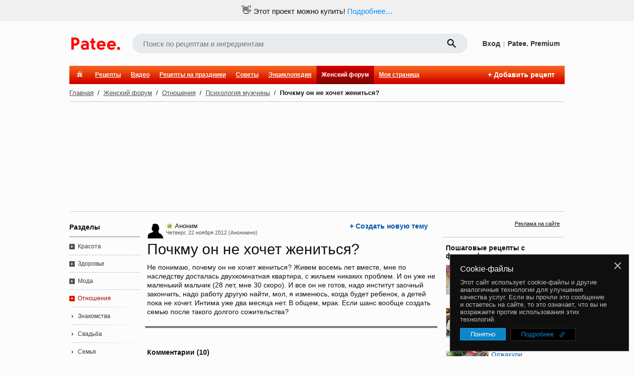

--- FILE ---
content_type: text/html; charset=utf-8
request_url: https://www.google.com/recaptcha/enterprise/anchor?ar=1&k=6LckmIUaAAAAACLx0ROb2PcgPDHPaHoHgHzCjbnB&co=aHR0cHM6Ly93d3cucGF0ZWUucnU6NDQz&hl=en&v=PoyoqOPhxBO7pBk68S4YbpHZ&size=invisible&anchor-ms=20000&execute-ms=30000&cb=5jqqpa9zpsng
body_size: 48920
content:
<!DOCTYPE HTML><html dir="ltr" lang="en"><head><meta http-equiv="Content-Type" content="text/html; charset=UTF-8">
<meta http-equiv="X-UA-Compatible" content="IE=edge">
<title>reCAPTCHA</title>
<style type="text/css">
/* cyrillic-ext */
@font-face {
  font-family: 'Roboto';
  font-style: normal;
  font-weight: 400;
  font-stretch: 100%;
  src: url(//fonts.gstatic.com/s/roboto/v48/KFO7CnqEu92Fr1ME7kSn66aGLdTylUAMa3GUBHMdazTgWw.woff2) format('woff2');
  unicode-range: U+0460-052F, U+1C80-1C8A, U+20B4, U+2DE0-2DFF, U+A640-A69F, U+FE2E-FE2F;
}
/* cyrillic */
@font-face {
  font-family: 'Roboto';
  font-style: normal;
  font-weight: 400;
  font-stretch: 100%;
  src: url(//fonts.gstatic.com/s/roboto/v48/KFO7CnqEu92Fr1ME7kSn66aGLdTylUAMa3iUBHMdazTgWw.woff2) format('woff2');
  unicode-range: U+0301, U+0400-045F, U+0490-0491, U+04B0-04B1, U+2116;
}
/* greek-ext */
@font-face {
  font-family: 'Roboto';
  font-style: normal;
  font-weight: 400;
  font-stretch: 100%;
  src: url(//fonts.gstatic.com/s/roboto/v48/KFO7CnqEu92Fr1ME7kSn66aGLdTylUAMa3CUBHMdazTgWw.woff2) format('woff2');
  unicode-range: U+1F00-1FFF;
}
/* greek */
@font-face {
  font-family: 'Roboto';
  font-style: normal;
  font-weight: 400;
  font-stretch: 100%;
  src: url(//fonts.gstatic.com/s/roboto/v48/KFO7CnqEu92Fr1ME7kSn66aGLdTylUAMa3-UBHMdazTgWw.woff2) format('woff2');
  unicode-range: U+0370-0377, U+037A-037F, U+0384-038A, U+038C, U+038E-03A1, U+03A3-03FF;
}
/* math */
@font-face {
  font-family: 'Roboto';
  font-style: normal;
  font-weight: 400;
  font-stretch: 100%;
  src: url(//fonts.gstatic.com/s/roboto/v48/KFO7CnqEu92Fr1ME7kSn66aGLdTylUAMawCUBHMdazTgWw.woff2) format('woff2');
  unicode-range: U+0302-0303, U+0305, U+0307-0308, U+0310, U+0312, U+0315, U+031A, U+0326-0327, U+032C, U+032F-0330, U+0332-0333, U+0338, U+033A, U+0346, U+034D, U+0391-03A1, U+03A3-03A9, U+03B1-03C9, U+03D1, U+03D5-03D6, U+03F0-03F1, U+03F4-03F5, U+2016-2017, U+2034-2038, U+203C, U+2040, U+2043, U+2047, U+2050, U+2057, U+205F, U+2070-2071, U+2074-208E, U+2090-209C, U+20D0-20DC, U+20E1, U+20E5-20EF, U+2100-2112, U+2114-2115, U+2117-2121, U+2123-214F, U+2190, U+2192, U+2194-21AE, U+21B0-21E5, U+21F1-21F2, U+21F4-2211, U+2213-2214, U+2216-22FF, U+2308-230B, U+2310, U+2319, U+231C-2321, U+2336-237A, U+237C, U+2395, U+239B-23B7, U+23D0, U+23DC-23E1, U+2474-2475, U+25AF, U+25B3, U+25B7, U+25BD, U+25C1, U+25CA, U+25CC, U+25FB, U+266D-266F, U+27C0-27FF, U+2900-2AFF, U+2B0E-2B11, U+2B30-2B4C, U+2BFE, U+3030, U+FF5B, U+FF5D, U+1D400-1D7FF, U+1EE00-1EEFF;
}
/* symbols */
@font-face {
  font-family: 'Roboto';
  font-style: normal;
  font-weight: 400;
  font-stretch: 100%;
  src: url(//fonts.gstatic.com/s/roboto/v48/KFO7CnqEu92Fr1ME7kSn66aGLdTylUAMaxKUBHMdazTgWw.woff2) format('woff2');
  unicode-range: U+0001-000C, U+000E-001F, U+007F-009F, U+20DD-20E0, U+20E2-20E4, U+2150-218F, U+2190, U+2192, U+2194-2199, U+21AF, U+21E6-21F0, U+21F3, U+2218-2219, U+2299, U+22C4-22C6, U+2300-243F, U+2440-244A, U+2460-24FF, U+25A0-27BF, U+2800-28FF, U+2921-2922, U+2981, U+29BF, U+29EB, U+2B00-2BFF, U+4DC0-4DFF, U+FFF9-FFFB, U+10140-1018E, U+10190-1019C, U+101A0, U+101D0-101FD, U+102E0-102FB, U+10E60-10E7E, U+1D2C0-1D2D3, U+1D2E0-1D37F, U+1F000-1F0FF, U+1F100-1F1AD, U+1F1E6-1F1FF, U+1F30D-1F30F, U+1F315, U+1F31C, U+1F31E, U+1F320-1F32C, U+1F336, U+1F378, U+1F37D, U+1F382, U+1F393-1F39F, U+1F3A7-1F3A8, U+1F3AC-1F3AF, U+1F3C2, U+1F3C4-1F3C6, U+1F3CA-1F3CE, U+1F3D4-1F3E0, U+1F3ED, U+1F3F1-1F3F3, U+1F3F5-1F3F7, U+1F408, U+1F415, U+1F41F, U+1F426, U+1F43F, U+1F441-1F442, U+1F444, U+1F446-1F449, U+1F44C-1F44E, U+1F453, U+1F46A, U+1F47D, U+1F4A3, U+1F4B0, U+1F4B3, U+1F4B9, U+1F4BB, U+1F4BF, U+1F4C8-1F4CB, U+1F4D6, U+1F4DA, U+1F4DF, U+1F4E3-1F4E6, U+1F4EA-1F4ED, U+1F4F7, U+1F4F9-1F4FB, U+1F4FD-1F4FE, U+1F503, U+1F507-1F50B, U+1F50D, U+1F512-1F513, U+1F53E-1F54A, U+1F54F-1F5FA, U+1F610, U+1F650-1F67F, U+1F687, U+1F68D, U+1F691, U+1F694, U+1F698, U+1F6AD, U+1F6B2, U+1F6B9-1F6BA, U+1F6BC, U+1F6C6-1F6CF, U+1F6D3-1F6D7, U+1F6E0-1F6EA, U+1F6F0-1F6F3, U+1F6F7-1F6FC, U+1F700-1F7FF, U+1F800-1F80B, U+1F810-1F847, U+1F850-1F859, U+1F860-1F887, U+1F890-1F8AD, U+1F8B0-1F8BB, U+1F8C0-1F8C1, U+1F900-1F90B, U+1F93B, U+1F946, U+1F984, U+1F996, U+1F9E9, U+1FA00-1FA6F, U+1FA70-1FA7C, U+1FA80-1FA89, U+1FA8F-1FAC6, U+1FACE-1FADC, U+1FADF-1FAE9, U+1FAF0-1FAF8, U+1FB00-1FBFF;
}
/* vietnamese */
@font-face {
  font-family: 'Roboto';
  font-style: normal;
  font-weight: 400;
  font-stretch: 100%;
  src: url(//fonts.gstatic.com/s/roboto/v48/KFO7CnqEu92Fr1ME7kSn66aGLdTylUAMa3OUBHMdazTgWw.woff2) format('woff2');
  unicode-range: U+0102-0103, U+0110-0111, U+0128-0129, U+0168-0169, U+01A0-01A1, U+01AF-01B0, U+0300-0301, U+0303-0304, U+0308-0309, U+0323, U+0329, U+1EA0-1EF9, U+20AB;
}
/* latin-ext */
@font-face {
  font-family: 'Roboto';
  font-style: normal;
  font-weight: 400;
  font-stretch: 100%;
  src: url(//fonts.gstatic.com/s/roboto/v48/KFO7CnqEu92Fr1ME7kSn66aGLdTylUAMa3KUBHMdazTgWw.woff2) format('woff2');
  unicode-range: U+0100-02BA, U+02BD-02C5, U+02C7-02CC, U+02CE-02D7, U+02DD-02FF, U+0304, U+0308, U+0329, U+1D00-1DBF, U+1E00-1E9F, U+1EF2-1EFF, U+2020, U+20A0-20AB, U+20AD-20C0, U+2113, U+2C60-2C7F, U+A720-A7FF;
}
/* latin */
@font-face {
  font-family: 'Roboto';
  font-style: normal;
  font-weight: 400;
  font-stretch: 100%;
  src: url(//fonts.gstatic.com/s/roboto/v48/KFO7CnqEu92Fr1ME7kSn66aGLdTylUAMa3yUBHMdazQ.woff2) format('woff2');
  unicode-range: U+0000-00FF, U+0131, U+0152-0153, U+02BB-02BC, U+02C6, U+02DA, U+02DC, U+0304, U+0308, U+0329, U+2000-206F, U+20AC, U+2122, U+2191, U+2193, U+2212, U+2215, U+FEFF, U+FFFD;
}
/* cyrillic-ext */
@font-face {
  font-family: 'Roboto';
  font-style: normal;
  font-weight: 500;
  font-stretch: 100%;
  src: url(//fonts.gstatic.com/s/roboto/v48/KFO7CnqEu92Fr1ME7kSn66aGLdTylUAMa3GUBHMdazTgWw.woff2) format('woff2');
  unicode-range: U+0460-052F, U+1C80-1C8A, U+20B4, U+2DE0-2DFF, U+A640-A69F, U+FE2E-FE2F;
}
/* cyrillic */
@font-face {
  font-family: 'Roboto';
  font-style: normal;
  font-weight: 500;
  font-stretch: 100%;
  src: url(//fonts.gstatic.com/s/roboto/v48/KFO7CnqEu92Fr1ME7kSn66aGLdTylUAMa3iUBHMdazTgWw.woff2) format('woff2');
  unicode-range: U+0301, U+0400-045F, U+0490-0491, U+04B0-04B1, U+2116;
}
/* greek-ext */
@font-face {
  font-family: 'Roboto';
  font-style: normal;
  font-weight: 500;
  font-stretch: 100%;
  src: url(//fonts.gstatic.com/s/roboto/v48/KFO7CnqEu92Fr1ME7kSn66aGLdTylUAMa3CUBHMdazTgWw.woff2) format('woff2');
  unicode-range: U+1F00-1FFF;
}
/* greek */
@font-face {
  font-family: 'Roboto';
  font-style: normal;
  font-weight: 500;
  font-stretch: 100%;
  src: url(//fonts.gstatic.com/s/roboto/v48/KFO7CnqEu92Fr1ME7kSn66aGLdTylUAMa3-UBHMdazTgWw.woff2) format('woff2');
  unicode-range: U+0370-0377, U+037A-037F, U+0384-038A, U+038C, U+038E-03A1, U+03A3-03FF;
}
/* math */
@font-face {
  font-family: 'Roboto';
  font-style: normal;
  font-weight: 500;
  font-stretch: 100%;
  src: url(//fonts.gstatic.com/s/roboto/v48/KFO7CnqEu92Fr1ME7kSn66aGLdTylUAMawCUBHMdazTgWw.woff2) format('woff2');
  unicode-range: U+0302-0303, U+0305, U+0307-0308, U+0310, U+0312, U+0315, U+031A, U+0326-0327, U+032C, U+032F-0330, U+0332-0333, U+0338, U+033A, U+0346, U+034D, U+0391-03A1, U+03A3-03A9, U+03B1-03C9, U+03D1, U+03D5-03D6, U+03F0-03F1, U+03F4-03F5, U+2016-2017, U+2034-2038, U+203C, U+2040, U+2043, U+2047, U+2050, U+2057, U+205F, U+2070-2071, U+2074-208E, U+2090-209C, U+20D0-20DC, U+20E1, U+20E5-20EF, U+2100-2112, U+2114-2115, U+2117-2121, U+2123-214F, U+2190, U+2192, U+2194-21AE, U+21B0-21E5, U+21F1-21F2, U+21F4-2211, U+2213-2214, U+2216-22FF, U+2308-230B, U+2310, U+2319, U+231C-2321, U+2336-237A, U+237C, U+2395, U+239B-23B7, U+23D0, U+23DC-23E1, U+2474-2475, U+25AF, U+25B3, U+25B7, U+25BD, U+25C1, U+25CA, U+25CC, U+25FB, U+266D-266F, U+27C0-27FF, U+2900-2AFF, U+2B0E-2B11, U+2B30-2B4C, U+2BFE, U+3030, U+FF5B, U+FF5D, U+1D400-1D7FF, U+1EE00-1EEFF;
}
/* symbols */
@font-face {
  font-family: 'Roboto';
  font-style: normal;
  font-weight: 500;
  font-stretch: 100%;
  src: url(//fonts.gstatic.com/s/roboto/v48/KFO7CnqEu92Fr1ME7kSn66aGLdTylUAMaxKUBHMdazTgWw.woff2) format('woff2');
  unicode-range: U+0001-000C, U+000E-001F, U+007F-009F, U+20DD-20E0, U+20E2-20E4, U+2150-218F, U+2190, U+2192, U+2194-2199, U+21AF, U+21E6-21F0, U+21F3, U+2218-2219, U+2299, U+22C4-22C6, U+2300-243F, U+2440-244A, U+2460-24FF, U+25A0-27BF, U+2800-28FF, U+2921-2922, U+2981, U+29BF, U+29EB, U+2B00-2BFF, U+4DC0-4DFF, U+FFF9-FFFB, U+10140-1018E, U+10190-1019C, U+101A0, U+101D0-101FD, U+102E0-102FB, U+10E60-10E7E, U+1D2C0-1D2D3, U+1D2E0-1D37F, U+1F000-1F0FF, U+1F100-1F1AD, U+1F1E6-1F1FF, U+1F30D-1F30F, U+1F315, U+1F31C, U+1F31E, U+1F320-1F32C, U+1F336, U+1F378, U+1F37D, U+1F382, U+1F393-1F39F, U+1F3A7-1F3A8, U+1F3AC-1F3AF, U+1F3C2, U+1F3C4-1F3C6, U+1F3CA-1F3CE, U+1F3D4-1F3E0, U+1F3ED, U+1F3F1-1F3F3, U+1F3F5-1F3F7, U+1F408, U+1F415, U+1F41F, U+1F426, U+1F43F, U+1F441-1F442, U+1F444, U+1F446-1F449, U+1F44C-1F44E, U+1F453, U+1F46A, U+1F47D, U+1F4A3, U+1F4B0, U+1F4B3, U+1F4B9, U+1F4BB, U+1F4BF, U+1F4C8-1F4CB, U+1F4D6, U+1F4DA, U+1F4DF, U+1F4E3-1F4E6, U+1F4EA-1F4ED, U+1F4F7, U+1F4F9-1F4FB, U+1F4FD-1F4FE, U+1F503, U+1F507-1F50B, U+1F50D, U+1F512-1F513, U+1F53E-1F54A, U+1F54F-1F5FA, U+1F610, U+1F650-1F67F, U+1F687, U+1F68D, U+1F691, U+1F694, U+1F698, U+1F6AD, U+1F6B2, U+1F6B9-1F6BA, U+1F6BC, U+1F6C6-1F6CF, U+1F6D3-1F6D7, U+1F6E0-1F6EA, U+1F6F0-1F6F3, U+1F6F7-1F6FC, U+1F700-1F7FF, U+1F800-1F80B, U+1F810-1F847, U+1F850-1F859, U+1F860-1F887, U+1F890-1F8AD, U+1F8B0-1F8BB, U+1F8C0-1F8C1, U+1F900-1F90B, U+1F93B, U+1F946, U+1F984, U+1F996, U+1F9E9, U+1FA00-1FA6F, U+1FA70-1FA7C, U+1FA80-1FA89, U+1FA8F-1FAC6, U+1FACE-1FADC, U+1FADF-1FAE9, U+1FAF0-1FAF8, U+1FB00-1FBFF;
}
/* vietnamese */
@font-face {
  font-family: 'Roboto';
  font-style: normal;
  font-weight: 500;
  font-stretch: 100%;
  src: url(//fonts.gstatic.com/s/roboto/v48/KFO7CnqEu92Fr1ME7kSn66aGLdTylUAMa3OUBHMdazTgWw.woff2) format('woff2');
  unicode-range: U+0102-0103, U+0110-0111, U+0128-0129, U+0168-0169, U+01A0-01A1, U+01AF-01B0, U+0300-0301, U+0303-0304, U+0308-0309, U+0323, U+0329, U+1EA0-1EF9, U+20AB;
}
/* latin-ext */
@font-face {
  font-family: 'Roboto';
  font-style: normal;
  font-weight: 500;
  font-stretch: 100%;
  src: url(//fonts.gstatic.com/s/roboto/v48/KFO7CnqEu92Fr1ME7kSn66aGLdTylUAMa3KUBHMdazTgWw.woff2) format('woff2');
  unicode-range: U+0100-02BA, U+02BD-02C5, U+02C7-02CC, U+02CE-02D7, U+02DD-02FF, U+0304, U+0308, U+0329, U+1D00-1DBF, U+1E00-1E9F, U+1EF2-1EFF, U+2020, U+20A0-20AB, U+20AD-20C0, U+2113, U+2C60-2C7F, U+A720-A7FF;
}
/* latin */
@font-face {
  font-family: 'Roboto';
  font-style: normal;
  font-weight: 500;
  font-stretch: 100%;
  src: url(//fonts.gstatic.com/s/roboto/v48/KFO7CnqEu92Fr1ME7kSn66aGLdTylUAMa3yUBHMdazQ.woff2) format('woff2');
  unicode-range: U+0000-00FF, U+0131, U+0152-0153, U+02BB-02BC, U+02C6, U+02DA, U+02DC, U+0304, U+0308, U+0329, U+2000-206F, U+20AC, U+2122, U+2191, U+2193, U+2212, U+2215, U+FEFF, U+FFFD;
}
/* cyrillic-ext */
@font-face {
  font-family: 'Roboto';
  font-style: normal;
  font-weight: 900;
  font-stretch: 100%;
  src: url(//fonts.gstatic.com/s/roboto/v48/KFO7CnqEu92Fr1ME7kSn66aGLdTylUAMa3GUBHMdazTgWw.woff2) format('woff2');
  unicode-range: U+0460-052F, U+1C80-1C8A, U+20B4, U+2DE0-2DFF, U+A640-A69F, U+FE2E-FE2F;
}
/* cyrillic */
@font-face {
  font-family: 'Roboto';
  font-style: normal;
  font-weight: 900;
  font-stretch: 100%;
  src: url(//fonts.gstatic.com/s/roboto/v48/KFO7CnqEu92Fr1ME7kSn66aGLdTylUAMa3iUBHMdazTgWw.woff2) format('woff2');
  unicode-range: U+0301, U+0400-045F, U+0490-0491, U+04B0-04B1, U+2116;
}
/* greek-ext */
@font-face {
  font-family: 'Roboto';
  font-style: normal;
  font-weight: 900;
  font-stretch: 100%;
  src: url(//fonts.gstatic.com/s/roboto/v48/KFO7CnqEu92Fr1ME7kSn66aGLdTylUAMa3CUBHMdazTgWw.woff2) format('woff2');
  unicode-range: U+1F00-1FFF;
}
/* greek */
@font-face {
  font-family: 'Roboto';
  font-style: normal;
  font-weight: 900;
  font-stretch: 100%;
  src: url(//fonts.gstatic.com/s/roboto/v48/KFO7CnqEu92Fr1ME7kSn66aGLdTylUAMa3-UBHMdazTgWw.woff2) format('woff2');
  unicode-range: U+0370-0377, U+037A-037F, U+0384-038A, U+038C, U+038E-03A1, U+03A3-03FF;
}
/* math */
@font-face {
  font-family: 'Roboto';
  font-style: normal;
  font-weight: 900;
  font-stretch: 100%;
  src: url(//fonts.gstatic.com/s/roboto/v48/KFO7CnqEu92Fr1ME7kSn66aGLdTylUAMawCUBHMdazTgWw.woff2) format('woff2');
  unicode-range: U+0302-0303, U+0305, U+0307-0308, U+0310, U+0312, U+0315, U+031A, U+0326-0327, U+032C, U+032F-0330, U+0332-0333, U+0338, U+033A, U+0346, U+034D, U+0391-03A1, U+03A3-03A9, U+03B1-03C9, U+03D1, U+03D5-03D6, U+03F0-03F1, U+03F4-03F5, U+2016-2017, U+2034-2038, U+203C, U+2040, U+2043, U+2047, U+2050, U+2057, U+205F, U+2070-2071, U+2074-208E, U+2090-209C, U+20D0-20DC, U+20E1, U+20E5-20EF, U+2100-2112, U+2114-2115, U+2117-2121, U+2123-214F, U+2190, U+2192, U+2194-21AE, U+21B0-21E5, U+21F1-21F2, U+21F4-2211, U+2213-2214, U+2216-22FF, U+2308-230B, U+2310, U+2319, U+231C-2321, U+2336-237A, U+237C, U+2395, U+239B-23B7, U+23D0, U+23DC-23E1, U+2474-2475, U+25AF, U+25B3, U+25B7, U+25BD, U+25C1, U+25CA, U+25CC, U+25FB, U+266D-266F, U+27C0-27FF, U+2900-2AFF, U+2B0E-2B11, U+2B30-2B4C, U+2BFE, U+3030, U+FF5B, U+FF5D, U+1D400-1D7FF, U+1EE00-1EEFF;
}
/* symbols */
@font-face {
  font-family: 'Roboto';
  font-style: normal;
  font-weight: 900;
  font-stretch: 100%;
  src: url(//fonts.gstatic.com/s/roboto/v48/KFO7CnqEu92Fr1ME7kSn66aGLdTylUAMaxKUBHMdazTgWw.woff2) format('woff2');
  unicode-range: U+0001-000C, U+000E-001F, U+007F-009F, U+20DD-20E0, U+20E2-20E4, U+2150-218F, U+2190, U+2192, U+2194-2199, U+21AF, U+21E6-21F0, U+21F3, U+2218-2219, U+2299, U+22C4-22C6, U+2300-243F, U+2440-244A, U+2460-24FF, U+25A0-27BF, U+2800-28FF, U+2921-2922, U+2981, U+29BF, U+29EB, U+2B00-2BFF, U+4DC0-4DFF, U+FFF9-FFFB, U+10140-1018E, U+10190-1019C, U+101A0, U+101D0-101FD, U+102E0-102FB, U+10E60-10E7E, U+1D2C0-1D2D3, U+1D2E0-1D37F, U+1F000-1F0FF, U+1F100-1F1AD, U+1F1E6-1F1FF, U+1F30D-1F30F, U+1F315, U+1F31C, U+1F31E, U+1F320-1F32C, U+1F336, U+1F378, U+1F37D, U+1F382, U+1F393-1F39F, U+1F3A7-1F3A8, U+1F3AC-1F3AF, U+1F3C2, U+1F3C4-1F3C6, U+1F3CA-1F3CE, U+1F3D4-1F3E0, U+1F3ED, U+1F3F1-1F3F3, U+1F3F5-1F3F7, U+1F408, U+1F415, U+1F41F, U+1F426, U+1F43F, U+1F441-1F442, U+1F444, U+1F446-1F449, U+1F44C-1F44E, U+1F453, U+1F46A, U+1F47D, U+1F4A3, U+1F4B0, U+1F4B3, U+1F4B9, U+1F4BB, U+1F4BF, U+1F4C8-1F4CB, U+1F4D6, U+1F4DA, U+1F4DF, U+1F4E3-1F4E6, U+1F4EA-1F4ED, U+1F4F7, U+1F4F9-1F4FB, U+1F4FD-1F4FE, U+1F503, U+1F507-1F50B, U+1F50D, U+1F512-1F513, U+1F53E-1F54A, U+1F54F-1F5FA, U+1F610, U+1F650-1F67F, U+1F687, U+1F68D, U+1F691, U+1F694, U+1F698, U+1F6AD, U+1F6B2, U+1F6B9-1F6BA, U+1F6BC, U+1F6C6-1F6CF, U+1F6D3-1F6D7, U+1F6E0-1F6EA, U+1F6F0-1F6F3, U+1F6F7-1F6FC, U+1F700-1F7FF, U+1F800-1F80B, U+1F810-1F847, U+1F850-1F859, U+1F860-1F887, U+1F890-1F8AD, U+1F8B0-1F8BB, U+1F8C0-1F8C1, U+1F900-1F90B, U+1F93B, U+1F946, U+1F984, U+1F996, U+1F9E9, U+1FA00-1FA6F, U+1FA70-1FA7C, U+1FA80-1FA89, U+1FA8F-1FAC6, U+1FACE-1FADC, U+1FADF-1FAE9, U+1FAF0-1FAF8, U+1FB00-1FBFF;
}
/* vietnamese */
@font-face {
  font-family: 'Roboto';
  font-style: normal;
  font-weight: 900;
  font-stretch: 100%;
  src: url(//fonts.gstatic.com/s/roboto/v48/KFO7CnqEu92Fr1ME7kSn66aGLdTylUAMa3OUBHMdazTgWw.woff2) format('woff2');
  unicode-range: U+0102-0103, U+0110-0111, U+0128-0129, U+0168-0169, U+01A0-01A1, U+01AF-01B0, U+0300-0301, U+0303-0304, U+0308-0309, U+0323, U+0329, U+1EA0-1EF9, U+20AB;
}
/* latin-ext */
@font-face {
  font-family: 'Roboto';
  font-style: normal;
  font-weight: 900;
  font-stretch: 100%;
  src: url(//fonts.gstatic.com/s/roboto/v48/KFO7CnqEu92Fr1ME7kSn66aGLdTylUAMa3KUBHMdazTgWw.woff2) format('woff2');
  unicode-range: U+0100-02BA, U+02BD-02C5, U+02C7-02CC, U+02CE-02D7, U+02DD-02FF, U+0304, U+0308, U+0329, U+1D00-1DBF, U+1E00-1E9F, U+1EF2-1EFF, U+2020, U+20A0-20AB, U+20AD-20C0, U+2113, U+2C60-2C7F, U+A720-A7FF;
}
/* latin */
@font-face {
  font-family: 'Roboto';
  font-style: normal;
  font-weight: 900;
  font-stretch: 100%;
  src: url(//fonts.gstatic.com/s/roboto/v48/KFO7CnqEu92Fr1ME7kSn66aGLdTylUAMa3yUBHMdazQ.woff2) format('woff2');
  unicode-range: U+0000-00FF, U+0131, U+0152-0153, U+02BB-02BC, U+02C6, U+02DA, U+02DC, U+0304, U+0308, U+0329, U+2000-206F, U+20AC, U+2122, U+2191, U+2193, U+2212, U+2215, U+FEFF, U+FFFD;
}

</style>
<link rel="stylesheet" type="text/css" href="https://www.gstatic.com/recaptcha/releases/PoyoqOPhxBO7pBk68S4YbpHZ/styles__ltr.css">
<script nonce="C-NutyEoBwDUOivlMGNoNA" type="text/javascript">window['__recaptcha_api'] = 'https://www.google.com/recaptcha/enterprise/';</script>
<script type="text/javascript" src="https://www.gstatic.com/recaptcha/releases/PoyoqOPhxBO7pBk68S4YbpHZ/recaptcha__en.js" nonce="C-NutyEoBwDUOivlMGNoNA">
      
    </script></head>
<body><div id="rc-anchor-alert" class="rc-anchor-alert"></div>
<input type="hidden" id="recaptcha-token" value="[base64]">
<script type="text/javascript" nonce="C-NutyEoBwDUOivlMGNoNA">
      recaptcha.anchor.Main.init("[\x22ainput\x22,[\x22bgdata\x22,\x22\x22,\[base64]/[base64]/[base64]/ZyhXLGgpOnEoW04sMjEsbF0sVywwKSxoKSxmYWxzZSxmYWxzZSl9Y2F0Y2goayl7RygzNTgsVyk/[base64]/[base64]/[base64]/[base64]/[base64]/[base64]/[base64]/bmV3IEJbT10oRFswXSk6dz09Mj9uZXcgQltPXShEWzBdLERbMV0pOnc9PTM/bmV3IEJbT10oRFswXSxEWzFdLERbMl0pOnc9PTQ/[base64]/[base64]/[base64]/[base64]/[base64]\\u003d\x22,\[base64]\x22,\x22wrN4H8Khwp/CrhMcWsOZw7EzwqPDuwbCmsOXF8KlE8OnOU/DsSPCmMOKw7zCsRQwecOrw5LCl8O2Nl/DusOrwqsTwpjDlsOvKMOSw6jCm8KtwqXCrMOzw57Cq8OHdcOow6/[base64]/w63Cu8O8wr1NT28Uw5sVHBLDiX41a3ESw6Ncw4cQNsK2MMK1P3jCvcKCQcOVDMK/YGjDiWBvLRY3wr9MwqIQI0cuGXcCw6vCjMOtK8OAw4XDtMOLfsKJwo7CiTwjUsK8wrQBwqtsZn3Dl2LCh8Kgwq7CkMKiwo3DvU1cw7zDh395w6o/QmtbRMK3e8K2KsO3wovCgsK7wqHCgcKxO148w7tHF8OhwpHCvWk3TcOXRcOzeMOSworChsOiw4nDrm0RScKsP8KGQnkCwoDCocO2JcKaTMKvbWc2w7DCuhApOAYLwqbChxzDnMKuw5DDlUPCqMOSKTPCsMK8HMKFwr/CqFhSa8K9I8OXaMKhGsOpw5LCgF/CtcKeYnU/wqpzC8OEL20TIcKZM8O1w43Dp8Kmw4HCoMOYF8KQbgJBw6jCqcKjw6hswrrDrXLCgsOGwpvCt1nCmC7DtFwIw6/Cr0V8w4nCsRzDpFJ7wqfDgUPDnMOYb2XCncO3wo1ja8K5HEorEsKlw659w53Du8Kzw5jCgR07b8O0w7DDlcKJwqxLwroxVMKNWVXDr1bDgsKXwp/CtcK6wpZVwrbDsG/CsBrCosK+w5BbVHFIRUvCln7CoSnCscKpwo7DqcORDsORVMOzwpk2K8KLwoB5w5tlwpBnwpJ6K8OCw7rCkjHCksKtcWc8NcKFwobDshdNwpNfW8KTEsOLfyzCkVxmMEPCuR5/w4Yna8KuA8KBw4zDqX3CvCjDpMKrfMOPwrDCtUPCgkzCoH7CnSpKLMKMwr/CjCQFwqFPw4bCvUdQI2YqFDsBwpzDszfDr8OHWh3Cg8OeSCJWwqItwo9Kwp9wworDlkwZw7HDrgHCj8OHJFvCoAUpwqjChAULJ1TCnAEwYMOtQkbCkEwrw4rDusKiwpgDZWDCu0MbMcKwC8O/woDDmBTCqGbDlcO4VMKuw6TChcOrw4JVBQ/[base64]/DggTCm8KawrEFwrEfwo0fDFPChcKIcSYTwrTDo8K2w5snwrvDvcOhw69rS1E4w5IUw7bCuMK9fMOSw756T8O2w7t9EcOww7MbGxvComnCnTzClsOPXcOdw6/Dkj1+w4Eqw6sGwqh0w4V0w6w3wpAhworChybChwPCnDDCrnlTwpojF8Kuwr1CEBR7ATAAw4VJwrkfwpXCi21fMsKMS8KCa8Ovw5TCilFpLsOewp3CoMKyw6bCncKZw4LDuSdAwpcgGD7CiMKjw5pxPcOhdENTwoQfMMOAwp/CgE4swqbCrD7DkcKKw60/Lh/DvsOuwo8KTCvDmsOmBMOXUMOOw5wOwrc+KQ7DhsOqA8O3JMOGb3/[base64]/[base64]/[base64]/DtzrCrsKROTTDuVPDt8OcfcO3w75Nw5rDq8Ocwrd+w57DsjV7wojChD7CkhnDt8OKw4kkSArCuMOHw6vCrwTCscK4IcKDw4o0LsOlQ03CisKEwojDqmfDnkpBwoBvCio/W0xjwqsXwo/[base64]/Ct1DDnl0LwrXDjcOvUsOyw7HDg8OFw67Dh0YCw5HCsCTDnA/CmyR1w5l+w6vDmMODw6nDhcO4Y8Khw5rDpMOmwr/[base64]/CuwLDlMK7B2hiwqktw685wqo0w4t4acKGZcKjGsOfwrcsw7IAwrnDnEN5wpd5w5XDrCXDhhY8S1FOw593dMKhwqPCoMOCwr7DvcK0wq8XwrRow4Baw5M+w4DCpAPCmsOEEsK6On9HT8OzwoBlYMK7NUAJP8OudwLDliIGwoQNa8KBKnTCnDrCosKgQ8K7w6DDtHDDjS/Dg19jH8OZw7PCqUdwbVvClMKPN8K+w6Epw618w7zCncKXIXQBUGR6K8KtYcO+OcOOY8OjSRVDJiQuwq1cO8OAScKZdcOgwrnDssOGw50SwonCkBYQw4YXwp/CvcK8YsKFMGA5wqLCoxlfWXF0Oy8Iw4VYWcOyw4/DhDHDhVbCv1oQL8OYPMKAw6fDjcKuAhPDgcKnQlDDq8OqMsOMICMdOcO1w4rDisKfwrnChlzDvMOMH8Krwr/Dq8KrS8OSG8KOw4UJFik6w6bClBvCh8OnQm7DtWTCsjA3w4XCtyhlGMOYworCh2PDvjJlwptMwqvCtxDDpBTClAPCscK1AMKjwpJHeMOBEW7DlsOkw6fDmXAzHMOAwrLDpG3CsF5AOMOFc3XDhcKkYQPCrRLDsMK/[base64]/w65fIsK5M0zCglFoeMKjOcKEIsKvwrcTwrUINMOAw4vCqMO0bkfCm8KbwpzCnsOlw5xBwpYPb38twoPDnWA2FsK6asKfQ8ODw5EJXAvCmEl/[base64]/eE0kccOWw7bDvcOnw43DucOTIH/Cm2rDn8OxcMKYw55jwrfDhMOqwqhlw4N0VBgPw5LCssOeCsOIw4BewrrDlmPCkRrCuMOlwrDDi8O1U8KnwpcSwpjCtMOSwo5Dw5vDjHDDrBrDgkAPwozCom3CtB5OZcKrBMOVw5RQw43DtMOFYsKYVXNdaMORw4/DlsO9w7TDnMOCw4jDmsKyZsObVxrDk0jDi8Kiw6/Cm8Ozw7vDl8OVJ8Kgwp4wUHQydmTDtsKkL8OWwrMvw50iwrrCgcKWw4sww7nDgcOAT8KZw5h3wrNgE8OQVg/ChXbCmH16w5vCoMK+Mn/CilE0M23Cm8K0VcO/wo58w4PDvMO9AgAOIcKDGkFtbMO+CyHDjyZ9wpzCq0NXw4PCtg3Cl2NGwrohw7bDs8OSwqrDiT4oVcKTR8K/[base64]/DgMO7V0FQfcKTw5N3wrLDr8OcBMKJw7zCmsKxw6ZaGFV7wofDlQbCqsKHworCj8O/[base64]/RBNnwroxwpguw7rDi1HDjFbCmRrDmzYSXS0uEMOvRE3CrcOPwochNsOrHMKRw7jCqGPDhsOAecO/woA2w5wjQFQqwpERwohpPMO1f8OVWExGwpvDssOLw5LCucOKC8OGw7jDkMOlGcKOAk7CoirDvRDCgEfDvsO6wq3DvsOWw4jDjRtAPHIWfsK8w6TCpQZawpdgVg7CvhnDk8OmwovCqCXDlVbCncKNw6XCmMKjw7zDkmEKa8OkRMKYIjHDsC/[base64]/[base64]/CmA0ewqxtasK9NxzDocKXwqAlw4nCo8KLCMO6w7ABacKMJsOrw5oOw45Aw4LClsOewrpww6LDrcKvwpfDr8K4R8OHw7QFbntsQMO6UUPCrT/CoCLDk8Ojc1QTwrR2w6oNw7HCqTFAw7fCmcKXwqogRcOswr/DsTsGwpt8U1nCpU46w7FNPTZSYgvDrxdGOWdmw4hOw6Nww7/[base64]/KsOIw5x4woBmPkd2wrnCisO/wrI1ccOnw5jCkhlJbsOEw5ABMMKYwpRTIMOfwpfCnWjCkcO6esOXNVfDuj8Swq/Cj0LDsEEmw5RVcyRyWTtOw5hmfDVuw6rDpS9hPsKcZ8KbFkV/Dh/Dp8KawqpDwrnDlWAEwofCgjtyGsK7FcKkYFjDskXDh8KbJ8KIwrbDpcKJIcKlUcK/LgMhw653wpjCuCpVK8Kkwq4vw5/CmsKREDfDvsOKwrZdMHTCggREwqvDm3HDn8OxJcK9UcOKdcOZGC/Cgko9HMO0c8OLw63CnnlvGcKewrZOSV/CjMOTworCgMKtCkAwwqHClA/CpS45w7V3wohDwrTCtCsYw7gMwpdLwqLCoMKJwqhAFyxvMG8JPHrCokbCv8OawqhAw5VLD8ONwoRYRCJ6w7MFw7TDscKywodOOELDpsK8IcOdd8KEw4bCrsO0B2/DsCInFMK9ZcOdwozCryQ3cyZ5OMO/[base64]/LsKWf8Kew43CgUHCvSTCnDLDksOqw5DDn8KSXcOAC8Ozw7xxwpIHNGdIesO3J8OYwow2dlFmA28veMKzDHR6cCHDmMKWwqM/wpEGKATDo8OcfMOWCcKjw73DsMKRESJRw6vCtjlJwqxcXMKgU8Ozw5zDol/DrMOKM8KZw7JmCRjCoMOfw644wpICw57Cn8KIVsKJdXZhSsK8wrTCo8OXwqY0TMO7w53Cm8KRaFZte8KQw4JBw6IwacOiw5xYw482AsOAw40rwrVNNcOLwq8dw5XDkATDk1zDpcO0w7A+w6fDmgzDtQl4bcKawqxdwq3DtMOpwoXCj3DCkMKUw7lGHR/CjsOJw6PDnXLDmcO8w7LDlh7Cj8OrQ8O9fjEXGl7Dsi7Cv8KDKsOcEcK2W2VFZx1kw4g+w7rCuMKLKcOyIMKOw7t0QCFxw5cCFz3DlD0FaFDCpArDl8KCw4DDksKmw6tPIRXDo8Kgw7/CsDsjwoUQNMKsw4HDlSHCpClsE8O8w7x8J0IzWsOUa8KmESnDmwzChz09w5HCgV1Iw4jDlSBrw5vDiR83VQQvH3zCj8KSNR9oLsKnfhYIwoRWKQ84RkpaNVAQw5LDssKbwq/DkHTDgyRswp06w5jClWLCvMOBwrgVAikaOMONw5/DoEdlw5vCkMK3S1PCm8OBNMKgwpIiwrTDil8ZHRUvOnDCll5YVMOLw4kNw6l3w4ZCwrXCsMKBw6hPThc+RMK8wohpScKEY8OvEwfCvG8aw5DCvXvDl8K3EE3Dk8OmwqbCgkM7wrDCn8KCDMO3wr/DsxM1ECzDo8Kpw7TCt8OpMDVqOhw/SMO0w6rCp8KrwqHCm1TDgAvDosKww4LDoEpPZMK0Q8Oab1JcDsOQw7tgwpRJEW/Do8OfFWEQAsOlwrXCjwY8w6xROiI7GRTDr3nCksKvwpXDmsOERFTDvMKEw6vCmcKWMgoZH0PClcKWdALCoVgIw71WwrFXF2TCpcOZw75gRF5/FsO6w65bA8OpwpttGEBAKR/Ds2Ise8OLwqVqwozCun/Cm8Oewp9CHcKNSUNdJXsZwqPDv8OxWMKvw4/DmDFsS3XCh1QAwoldw6LCin5bcTp1wqfCiGEaMV5nE8K5M8OYw4odw6DDlB/DokhWw7XDmxsUw4/[base64]/w4DDp8ONw73DqMKjwoPCssOew6MVw4NLP8KTTsKYw60aw5LCkBpGdUgWJcKnNj13RsKpGAjDkBJme24qwr3Cv8Ohw4PCjcKlTsOCSsKGP1Buw5JewpLColMwQ8KOUxvDqF/ChcOoF3XCq8KyAsO6UCNJFcOBPsOhEljDhQtJw64Dw5d7GMO5w4XClMOAwrHDo8Okwo8BwrE9woTCoUrCm8KYwpPDiBHDo8OOw4wpJsKODxPDksKNJMOrMMKvwozCom3CssKaR8OJHU4KwrTCq8OGw5EEG8K9w5jCvxvDq8KAIsODw7h/w6vDrsO6wpnCm2s+w68jwpLDl8O8IsK0w5bCu8K6CsO5CQtjw4hGwo0dwpXDlybCo8OSbTcww4rDp8KhcQ5Pw4nDjsOPwoE9wpDDm8OGwp/CgWs4KFDCiCRTwpLDjMO7QjvCscO9FsOuHMOVw6nDsC9Tw6vClxdwTk3DocOxKntPaUx4woUCwoBWAsKAKcKafT5bRgrDjsOVWgscw5IHw6s7T8OEC21vwpzDgzsTw73Ct0EHwrrCqsOdN1FcATIXHAMcwqfDl8Ogwr4bwovDl0nDssKtOsKGMQnDkcKGX8OOwpjChz/CvMOaUMK9U2LCqQ7DnMO8NybChSXDpMKfZMKSMREJS0FuIkHDlMK9w7AAwqs4FFBjwr3Cq8OIw4rDocKawobCkyMJfMOJGSXDlAgDw6/Ck8Oaa8ODwrfCugjDg8KEw7JIGMK7wqvDtMORaCNWRcKMw6XDuFNZZQZAw5zDkcKcw6MsYBXCk8Krw6bCosKQwpfCh3UswqVkw5bDsz3Dq8OqTHpOYE0lw6NYXcKXw5ElJW/CsMKUwqXDkw08PcKfe8Kyw7d9wrtvLcK8ShzDoANMZ8Okw4oDwosNZCQ4wqQcdFjCgTzDhcKEw61MFsKXa0TDocKyw4rCvQLClcOjw5bCvMKsdMO8IRfCk8Kgw7zDnhYHZ33DpG/DnDXDusK4dAdBXsKSYcOEN2x6HT81wqlWZgrCnXV/[base64]/[base64]/DusOaTsOzw7pZazA6RSXDgcO/GRLDrkplfwtQeFTChULCoMK3OsO1e8OQVUDCoRTCjmPDhG1twp4yf8KRTsO0wqLCsERJQjLCusOzPglAwrVSwoYlwqgmUCdzwrl4Kw/CjDbCrEYJwr3CuMKUwr5Aw7/DqsKnXXQzSsK7XcOWwppGecOKw6FeLV80w7/CizcaRcOWRsKhN8OKwo8EWMKgw4/DuiMnMyYjcMOROcKRw7cuMkrDtlE4GMOgwr/Cl2DDlSciwoLDmxnDj8KKw6jDmE8OX2B2B8OYwqEVLsKKwqnDkMKuwrLDuCYPw7tbSVpNO8OMw7TCtXQoQMK+wqTDlm9nHVDCkjAJG8OPDMKvQSnDosO7VcKSwrk0wr7DkRjDpQIFPihlAXfDr8OsPXTDp8KkKMKCLGlnBMKCw7JDa8K4w41cw5bCsB/[base64]/DrnURe8KuZRkpwpfCiylpworDqHXCtHTDtcK5wpXCmMKaGcOnTcKzNFbCqFzCscOiw6LDv8K/IEPCjcKvUcK3wqjDpTrCrMKRXMKyNmhTakAZWcKew6/CmkLCpMOEIsOHw4fDhDjDssOQwrUVwp8nwr05Y8KVbATDjcKww5XCo8Ouw5o7w4cNDxzCiX03YsOjwrHCrW/DrMOjKsO3R8KpwopawqfDolzDmmhnFcKLZcOuIXJcLcKaRMO+wp05NcOlWH/Ck8Kww4PDvMK1WlzDulMgcsKDb3vDi8OWwo0gw55tZxEKXMK3JcK7wrrDuMOTw6bDjsKmw6vCtCfDo8K4w590JhDCqhTCscKVesOlw6LDqFgbw7PDhT1Wwr/Dn0XCsxJ7RMK+wpQ6w6t/[base64]/[base64]/DgR7DoMKrwqnClcOeNsKgwqIDFcOLSMKFN8KgDsKrw4Ybw4Qew5PDicK0w4FMFcK2w5XDrTtpPcKuw7h+wqsqw5xhwq0wTsKMKsOmCcOrcEwkaxNFeSDDkCjDtsKvM8Ouw6l/Vi4BAcOYwpnDkC/Dv3pVAMOiw5nDhsObw77DmcKLLsO+w7HDkTrDqsOIwrLDiFAjHMOywpRAwpAdwplvwrROwr9lwqIvNVtMR8KVYcKjwrJpWsO5w7zCq8KVw6jDu8KcGsKwPD/DgsKSQHdVIcOnXhfDrcKjacOGLQdgJMOjK0JawpXDizseVMKbw6IGwqHCnsKpwoDCjMK+woHChjTCgUfCtcK/Kw47SisEwrPCkUDDmW/[base64]/Cj0PCt1UFcCQLCsK2wolOwoXDq8K7wp/CpE7DoSNUwpAVW8OgwqLDn8KFw6vCgjs2wrZ3NsKSwqnCtsKjWFM/[base64]/Cj0PCssKBUmBAcsKhwrTCiMOTwpLDhcO+DhwbdgDDpA3CqMOnHlMNXsOyJcObwoHCmcObGsKVwrUreMKVw75NGcO6wqTDgQ9/[base64]/[base64]/Cl8OZw4rDpMOxwqpWwoTDtMKlwqZGw691w6pCw6LCuBhBw7kQwpsTwrQ7RcKvMsKlN8K4wpIfCsKhw7tZfMOxw506wrBMwpY4w5zCh8KGE8OEw6/CrzYLwqRow7E1QUhSw6TDmMOywpDDsADDh8OZZ8KcwoMcBMObwpxXBHjDjMOtwpbCuQbCtMKFLMKew7LDmVrDn8KRwr0xwr/Dv2VnTCUoc8Omwo0/[base64]/DnEXDsTF8XcO+UHpzPMKRw6LCnMO7fFbCkF/[base64]/[base64]/DQXClFrCjQ51wrZyZ8OcGURdVcOrwrvCqn1Qw6RGwrXChUVow7LDtiw/fwDCusO1wp0nUcO2w6zCnMOmwpwON0nDhlwQEVhaAcK4ATRHGXjClMOdVhFdTHBlw73CjcO/wp3CpsOPdlsuJsOKwrAXwp5fw6HDqcKjATrDkDNWecOtcDDCl8KGChTDgsKNOcKVw41WwpnDlDHDpknChzDCp1PCv3/[base64]/[base64]/[base64]/[base64]/[base64]/[base64]/w4wfw453WVLDmwxhwrgPw5c5wpHDtcOlLsO7w4PDjzcjw6ggQ8O7HVrCmxRrw5M9IGVTw5TCrVt/X8KmSMOsfsKrCcKRQWjCkyfDpsOoHMKRISPClVfDm8KfGcOdw6BQRcKOSMOOw4HCgMOQw40aW8Otw7rDuAnCpMK4wqHDqcOFZ28VMl/Dt0TDvHUFUsKqRRXDssKcwqkXGQYew4TDuMKtemvCn1NFw7fCvhZdecOpZMKbw6xKwqoKVyIkw5TCpi/Cg8OGHnI7IwIqEH/DtcOkVTrDgjTCiVwMR8Oxw5DCnMKnCANvwoYRwqHCozk8fWLCiRkHwod0wr1hKHI/NMO4wpDCqcKKwr1yw7rDqsOQNyLCosOTwpNIwoDCiUrCicObODnCncK2w7tbw7gYwpzCi8KwwoQDw7/CsFjDv8Ofwoh3aAfCtMKeRGPDgVptNEPCrMOHccK9RMK/wo94BsKow6F2QFp6KzPCnzYoBx5rw71AS2gRVApzEGEwwoU8w61TwrMxwqzDo2sZw4x/[base64]/CjcKjwqnCvi/DnCcDKsOeJMOqcMO2w7/[base64]/[base64]/DkngyJ8OAC8KWNMOTTcK2EGt+BsO/[base64]/Do3zCqQ3Ci13ChVrCkXkrb8KoTcKWwqnCn8KowqXDpCbDhFPCgHLChcOqw5taaRjDkjzCgkvCmcKNH8O+w5J5woUlT8KcbjNuw4NHW1B/[base64]/DgXhFZMOQQVHCl8OIB8OTTXpvCsOsw5sew7MfwqfDhxDDsVt+w7wVVF3DkcKmw4nCsMKcwqhrNQZbw4YzwrfDmMKPwpcWwps9woDCmkU4w6lPw6Vew4pjw4lOw7rCpsK/Fm7Do0ZzwrFCeAMnwrXDn8OkLMKNADrDnsKOYcKPwp3DncOtLsK2w7rCs8Ovwq1Gw4IwMcKGw6YCwrMdOndZKVIsGcOXTB7DuMO7WcOJc8KSw4kow7M1aDw0RsO/woPDl2UrdsKdwr/Cg8OAwrjCgA8ZwrbCkWoRwrlww7Zaw7bCpMOXw681eMKeJ1JXdDXCggdNw6ZcOnV6w5vCtMKrw77CuXEWwpbDm8KOBQfClcO0w53DjMO7w63CkX/[base64]/Dt0LDo8K4w5g6wp82YsKSwpvCjsKBwr1mw4Abw7bDkRvCkDlXQTvCu8OLw4PCgsKxKMOEwqXDnnLDnMOUUMObRXkhw5jDtsOQFXwFVcKwZHMgwoUowoUtwrofDsOKMlPCqsK6w6MVSMO/bTd4w4w7wpnCvEFQfsO8L3vCrsKZFlnCn8OOCUdSwrlSw441VcKMw5vDuMOCI8OfTwkEw5fDnsOew7VXNsKNwrA+w5/DqX5qUsOEcy/Dj8O1dS/Dgm/Cm1LCisKfwoLCjcKbJS/CiMOOBQctwpUmBil0w7ofVGTChy7DmjshEMOJWsKJwrLDlW7Dn8Opw7nDoXLDvnfDiHjCusKaw65vwqY6KEo3BMKkworCvQnCjMOIwonCjxpUThRrYwLDqnVYw6DCoSJPwo1KFgfDm8KQw4fChsOQR3fDuy/CtsOTTcOpIXZ3wr/DpMO0w5/[base64]/KcKbCcO1BMOLw49ywqXDoUTCtA3DqjYbw6/Dr8KYDhpKw792asOBZMOdw7JtMcOdO11hU2pPwq8fGwnCoyXCo8OOWkHDvMOjwrTDh8KCbRcQwrrDlsO6w5XCrUfCii4iQxhADsKqI8O5D8OpUsKowp8TwoDDisO1MMKWVA3DtRszwqkrfMKXwpvDmsKxwpwpw5l5DnbDs1TDmT3Cp0/CswJpwqoHHjUfK3tOw7w+dMKvwqjDk23CusOYDkHCggrDvw3Cu3Jbd0wUUWpyw4xgUMKOXcOEwppra3DCscKIw43DtBvDssO4SgdpJyvDusKdwrQSw6BhwqjDqTpoFMKEA8KoZnbCq20BwqjDj8K0wr0xwrgUYsODw7h/w6ccwpozRcK5w5vDtsKHJcKqEG/ClGs5w7HCoUPDnMKPw7Q/[base64]/CriQrVMKewq3Dj3ZaLR/[base64]/CtMOgMRDCrXfCisKVYD3DvsOtQcOWw7DCgcOow7UMwr9aRl7CqcOvJg0/wpzCsSTCmF7DjnMTEAl/wp/Du1saD37DnkjDlcKZaXd0wrUmVylnUMKJZsK/NUHCv2zDu8Obw6w5wo13eUFXw6E8w6zCsDrCsnxBPMOEOCIswp5JP8KAMMO+w4vCkzVJw6xQw4fCgm3Cs2/DqcK/BlnDiS/[base64]/wpF2XsKsaMKTeMKYVX7CusO1w5rCkiPDssK/[base64]/[base64]/DscODw4Jaw4TDowJZPcK9UMKDPm/Di8KgeWpawqU2VcOtDW/CqnUlwqU+w7EvwpBYQwrDqhLCl33DjQbDgS/[base64]/CiMO0w7fChQ7DnMOswrXClG5VaQzDt8OTwqRaKcOmwr9Fw7HCjnduw7deEHU6F8KYwoZJwpXDo8OCw5Ngf8K/CsOWdMO0M0law6knwp/Dj8OYwq7Csh3Cr2hgO1AywpnDiwQ/[base64]/ChH1xZsOvEVDDuFbCkMKNwoDDplUGw5bCjMOUw7k6RMOiw7zDrhLCn0jDnhhjwrHDszbChkEBAsO+C8K+wpTDphPDhznDmsKYwpArwoNyC8O5w4YAw7ojY8Kkwq0OFcOYW197FsOjAcOlXw9Bw5g1wqfCosOvwqJEwprCuRPDjThMZTDCmGLCgsKww6Ahwo3Dmj/DtQMCwpnDpsKmw77Cu1cYwrXDpGXDjcKyQ8Kow4fDssKawrvDjks3woB5wpzCqcOtE8KJwrDCtw0pCxUtecK3wqRVTyc2wo0FacKJw4/CscO0GxPDpcOAXcK0fMKRG1cMw5XCsMKXWmbDlsK+KH/[base64]/wqQHLsOUd8OyGwbDusKaDkItwofCv0BuL8Kcw5DCv8OTworDjMOxw69bw7I5wpJ0w7lTw6LCtQduwo1SCAzDrMO7bMONw4pcw6vCsmVIw4FawrrDl1LDtGfDmcKDwrBLf8O6O8KfOxfCqsKPTsKNw75lw53ClTpEwo0teU/DgRRnw6IKIRZFGRvCssKwwpPCusOTIypzwoHCuW0sS8O1LhBaw4QswoTCkF/[base64]/CrjxefmvDqUPCtlkHw5PCuk3Dk8KUw6jDgSIIUsKCbkEvY8OQUcOswqPDpsO9w6Jzw5DCmsK1CxHDnGhtwrrDpUggR8KiwpV0wrTClxrDnlJfLmQhw4bDisKYw7lRwrg4w4/DncK2FHbDjcK8wr0Zwo0CPsOkQDDCm8Oowr/ClMO1wqHDnEAXwr/[base64]/HsOCw50Rw4bChMKBwrc0wo9WMBNISsOowqMNw7xZZhLDtyDDk8OnaxzDs8OkwojDqQbDniZ1VBcIX2/[base64]/McOgeRXCucOjw5bCq8Kww4vDosKwwqvCjT7DnsORwrkcwqLDjcKTD2TDrAdJdcOmwrLDjsObwpouw6tPd8Kmw59/FcKhRMOOw5nDim4Pw4/Du8KCCcKAw5p4Wm0uwrlFw4/CgcONw7/CpUfCvMOUbjrDssKxw5LDsnxIw6p1wo4xdsKrw6VRworCiyVqcStbw5LDrHzCviFbwroPw7vDtsK/OMKNwpUhw4A1W8OLw6hHwoQWw4/CkA3DjsKMw40FESd2w5xmHxvCkE3Di0xAGQN+w5l0HXV4woI4JcOZScKDwrLDvF/Ds8KBwqDDnsKcwrtQXAbChGBFwpAuM8KJwoXClXxXQXrCocKWY8OtDw4Wwp3Dr1HChlkewoFpw5bCoMO0SxpmIVNzbMO4XsK9K8Kcw4LCnsOFwqIYwr8yQETCmcO1CSkfwqTDo8KJTRo4RcK9PU/ConYOwoMHN8O/[base64]/DtcK9HELCgsKXWhjCtsOFUSHDu8OiX23Dgm0aFMOuT8OVwr7DkcKnwrjCtgrChcKLwr0MU8O7wropwqDChCLDrA3DvcKiRgDCvgnDl8OrJk/Cs8O4w6/Cqhh3AsONIy3DhMOdGsO2VMKzwowHwpNxw7rDjMKdwrzDlMKfw58Sw4nCjMOzwpTCtFnDvgQ1Jw58ND9Uw6EHe8Obwokhw7vDo3VSBkjDnA1Ww5UBw4p8w4jDmGvCgX0TwrHCuWFjw53CgDjDnzZiwrlXwrkJw4AKPXTChMKrf8K7wqHCtsOawptswqhPSEgDSRZhW1/[base64]/CrsOYfHVCw5LDhcKBDmzDh8KswrLCuXXDgMKywpwIEsKlw4pceyHDt8KXwrrDkzzClnLDgsO5XV7Cm8OVAEvDpsOlwpYIwp/CoQNgwpLCjwDDljvDkcOyw6zDqXV/w77CocKEw7TDhFjDpsO2wr7DpMO2LcKKJgwVRsO4Rk1oM108wpxJw6zDrAHCs0/DmsKRP1jDuxjCvsOnFcK/[base64]/DnlgLFCVlwoMrfsOgw4nDo1XDn8KfwonDlyhbLcO1eMKQCF3Dqj/Cpj41BybDmklmMcOYUTXDpMOBwotjGE/CrV3DiCbCgsO1H8KEIMK9w4jDrMOTwpAlEHQ6wprCn8O+BcOrBAkhw5Q9w6/DnAofw63CqMKfwrzCncOJw64LPWdoB8O7B8Kyw4vDvsKMCwzDs8KRw4ECVsOewpZfw7AKw5DCocORLMK3IWVcdsK3YSvCrcKSaE8/wqAZwopBVMO2YcKwSxVmw7kzwqbCscKneTHDuMKBwrrDgVs/AMOLQj4AeMO0KT3CtMOSU8KsXcKWBHrChxbCrsKSJXYCSBZVwqAmKg9Xw6vCuSvCl2LDugHCllh3KsOYDCk/[base64]/[base64]/[base64]/ClMKmRsKLwrl5wpzDkGTCpj3CuMKkKCXCu8O1XcKewpjDtGxuJFLClsOWYX7CmnVnwrrDnMK3TD/DnsOJwptDwq8HO8KwHMKqe27Cu1XCiX8pw7VBJlXChMKMwpXCscOBw7vDgMO7wpopwopIwo7CocOxwrXCg8O2w5sGw7TCnVHCqzBmwobDjsKqwq/[base64]/w5JyW8O/wolww4zDkMKRw4M1w5MOw70AfcODwrItIkLDsRJywowaw5/Cl8OBJz8rXMOHOyDDkDbCtQxqLRc8wp91wqrChgDCpgjDuEV/wqfCvWbDu059wpIHwrPDhDDCgsK+w45kE2oobMK5w7fCn8KVw7DDiMOzw4LCi20ZKcOGw45twpDCs8K8JBIiwprDqFZnR8Ksw77CtcOkBsO4wogRD8OQSMKHVnNRw6QpAcOUw7jDlg/[base64]\\u003d\\u003d\x22],null,[\x22conf\x22,null,\x226LckmIUaAAAAACLx0ROb2PcgPDHPaHoHgHzCjbnB\x22,0,null,null,null,1,[21,125,63,73,95,87,41,43,42,83,102,105,109,121],[1017145,101],0,null,null,null,null,0,null,0,null,700,1,null,0,\[base64]/76lBhnEnQkZnOKMAhk\\u003d\x22,0,0,null,null,1,null,0,0,null,null,null,0],\x22https://www.patee.ru:443\x22,null,[3,1,1],null,null,null,1,3600,[\x22https://www.google.com/intl/en/policies/privacy/\x22,\x22https://www.google.com/intl/en/policies/terms/\x22],\x22zLn0qL+toXz43DBdoS1/U2jkt/zCOIkrp5RZLpdGMIo\\u003d\x22,1,0,null,1,1768858482702,0,0,[174,26],null,[61,155],\x22RC-xXHg116VkH-cLg\x22,null,null,null,null,null,\x220dAFcWeA7RVXKVrGgch0Oiro58OggKZPMYT_3YV3KTa1NjQ_mIHfBxho6H_xYUynsp4zMUxqUbgC-zxGsdLUCH8pmz6UY314cOpA\x22,1768941283032]");
    </script></body></html>